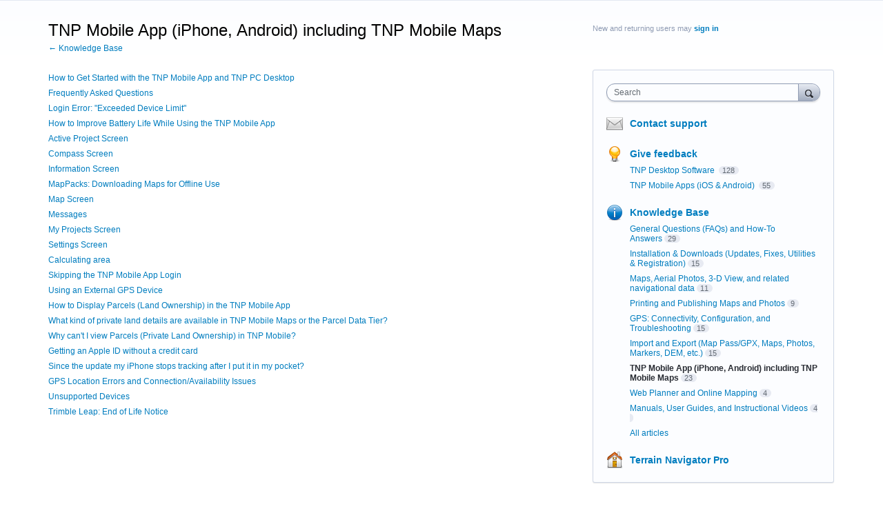

--- FILE ---
content_type: text/html; charset=utf-8
request_url: https://tnp.uservoice.com/knowledgebase/topics/28030
body_size: 8997
content:
<!DOCTYPE html>
<html lang="en" class="ltr ">
<head><script>(function(w,i,g){w[g]=w[g]||[];if(typeof w[g].push=='function')w[g].push(i)})
(window,'G-0FDHJSJLBY','google_tags_first_party');</script><script async src="/0u78/"></script>
			<script>
				window.dataLayer = window.dataLayer || [];
				function gtag(){dataLayer.push(arguments);}
				gtag('js', new Date());
				gtag('set', 'developer_id.dYzg1YT', true);
				gtag('config', 'G-0FDHJSJLBY');
			</script>
			
  <meta http-equiv="X-UA-Compatible" content="IE=Edge,chrome=1">
  <meta charset="utf-8">
  <title>TNP Mobile App (iPhone, Android) including TNP Mobile Maps – TNP Service &amp; Support</title>
  <meta name="viewport" content="width=device-width, initial-scale=1">
  <meta name="csrf-param" content="authenticity_token" />
<meta name="csrf-token" content="S3LpzgObvsjYaO928jpFqVtMRhHP9tgO41dGdeF9zEab_ITieo0HjOSmqm-F9Z0hwFEyW_dzT0WutQiunvMQfQ" />
    <link rel="canonical" href="https://tnp.uservoice.com/knowledgebase/topics/28030-tnp-mobile-app-iphone-android-including-tnp-mob" />

    <script type="text/javascript">
    (function(window) {
      var methods = ['log', 'dir', 'trace'];
      
      if (typeof window.console === 'undefined') {
        window.console = {};
      }
      
      for (var i in methods) {
        if (!(methods[i] in window.console)) {          
          window.console[methods[i]] = function() {};
        }
      }
      
    }(window));    
  </script>

  <script>
    window.UserVoice || (window.UserVoice = []);
  </script>

  

  <link rel="stylesheet" href="https://assets.uvcdn.com/pkg/clients/site2/index-9c56ab4a39505ec7480441b2f8a4d8746ea0edbab756a5f15907a9ffe7fbad4b.css" media="all" />

  <!--[if lt IE 7]>
    <link rel="stylesheet" href="https://assets.uvcdn.com/pkg/clients/site2/ie-6f6256efa8fcab0da2c5c83d6ccddaabe16fdd607b4f9e01ad9efe887b491c11.css" media="screen" />
  <![endif]-->

  <!--[if lt IE 9]>
    <script src="https://assets.uvcdn.com/pkg/clients/site2/lt_IE_9-5d621b8b38991dde7ef0c335fc7cc90426c625e325949517b23be2141b721a05.js"></script>
  <![endif]-->

  <style type="text/css">

  /*
  -----------------------------------------------------------
    Link color
  -----------------------------------------------------------
  */

  .uvCustomLink-color,
  a,
  .uvHelp,
  .uvTabSelect,
  .uvTab-dropdown .uvFieldPlaceholder,
  .uvModule-session .vcard .uvRememberMe a,
  .uvModule-session .uvModuleSection-signin a,
  .uvBreadcrumbs,
  .uvStyle-linkArrow {
    color: #007DBF;
  }

  .uvCustomLink-background,
  .uvTab-selected,
  .uvTab-selected .uvFieldSelect,
  .uvPagination .current {
    background-color: #007DBF;
  }

  /*
  -----------------------------------------------------------
    Primary color
  -----------------------------------------------------------
  */

  .uvCustomPrimary-color {
    color: #000000;
  }

  .uvCustomPrimary-background,
  .uvUserBadgeLabel {
    background-color: #000000;
  }

  .uvMasthead {
     background-color: #21525d;
   }
  .impScoreButton.selected {
    background: #000000;
  }

  /*
  -----------------------------------------------------------
    Background color
  -----------------------------------------------------------
  */

  .uvCustomBackground-color {
    color: #21525d;
  }

  .uvCustomBackground-background {
    background-color: #21525d;
  }

  /*
  -----------------------------------------------------------
    Status colors
  -----------------------------------------------------------
  */

  .uvStyle-status-under-review {
    background-color: #999999;
    color: #FFF;
  }
  .uvStyle-status-planned {
    background-color: #F0BA00;
    color: #FFF;
  }
  .uvStyle-status-started {
    background-color: #6FBC00;
    color: #FFF;
  }
  .uvStyle-status-completed {
    background-color: #7D7EDF;
    color: #FFF;
  }
  .uvStyle-status-declined {
    background-color: #BBBBBB;
    color: #FFF;
  }
</style>


  

    <style type="text/css">
      .uvMasthead
{
display:none
}
    </style>

  <link rel="stylesheet" href="/auth-component/uv-auth/uv-auth.css">
<script type="module" src="/auth-component/uv-auth/uv-auth.esm.js"></script>
<script nomodule src="/auth-component/uv-auth/uv-auth.js"></script>

  <script src="https://js.pusher.com/8.3.0/pusher.min.js"></script>
  <script>
    window.UV_PUSHER_APP_KEY = '697328be2c49905dd5c6';
    window.UV_PUSHER_APP_CLUSTER = 'mt1';
  </script>



  <script type="module" src="/web-portal-components/wp-components/wp-components.esm.js"></script>
<script nomodule src="/web-portal-components/wp-components/wp-components.js"></script>

</head>

<body class="uv-primaryColor-dark uv-locale-en uv-direction-ltr uv-topic uv-topic-28030 uv-no-user uv-helpdesk uv-topic-page">
  <a class="show-on-focus uvCustomPrimary-background" href="#start-of-content">Skip to content</a>
  <wp-loading>

  <div id="fb-root"></div>
  <div class="uvPageContainer">

    <header class="uvContainer uvMasthead ">
  <div class="uvRow">
    <div class="uvCol-12">
      <div class="uvMastheadWrapper">
        
      </div>
    </div>
  </div>
</header>

    



<div class="uvContainer uvBody">
  <div class="uvRow">
    <div class="uvCol-8"> 
      
      <!-- Helpdesk Section & Helpdesk Search Results -->
      <article>
        <header class="uvPageHeader">
          <h1 class="uvPageTitle uvCustomPrimary-color">TNP Mobile App (iPhone, Android) including TNP Mobile Maps</h1>
          <div class="uvBreadcrumbs">
            <!-- Until we combine /knowledgebase with the homepage, just point back to "Helpdesk" ^JR -->
            <!-- <a href="/">&larr; TNP Service &amp; Support</a> -->
            <a href="/knowledgebase">&larr; Knowledge Base</a>
          </div>
        </header>
        <section class="uvFaqList">
          <ol class="uvList uvList-articles uvList-faqs">
      <li class="uvListItem">
        <h2 class="uvListItemHeader"><a href="/knowledgebase/articles/174735-how-to-get-started-with-the-tnp-mobile-app-and-tnp">How to Get Started with the TNP Mobile App and TNP PC Desktop</a></h2>

      </li>
      <li class="uvListItem">
        <h2 class="uvListItemHeader"><a href="/knowledgebase/articles/167906-frequently-asked-questions">Frequently Asked Questions</a></h2>

      </li>
      <li class="uvListItem">
        <h2 class="uvListItemHeader"><a href="/knowledgebase/articles/467000-login-error-exceeded-device-limit">Login Error: &quot;Exceeded Device Limit&quot;</a></h2>

      </li>
      <li class="uvListItem">
        <h2 class="uvListItemHeader"><a href="/knowledgebase/articles/520671-how-to-improve-battery-life-while-using-the-tnp-mo">How to Improve Battery Life While Using the TNP Mobile App</a></h2>

      </li>
      <li class="uvListItem">
        <h2 class="uvListItemHeader"><a href="/knowledgebase/articles/167900-active-project-screen">Active Project Screen</a></h2>

      </li>
      <li class="uvListItem">
        <h2 class="uvListItemHeader"><a href="/knowledgebase/articles/167904-compass-screen">Compass Screen</a></h2>

      </li>
      <li class="uvListItem">
        <h2 class="uvListItemHeader"><a href="/knowledgebase/articles/167913-information-screen">Information Screen</a></h2>

      </li>
      <li class="uvListItem">
        <h2 class="uvListItemHeader"><a href="/knowledgebase/articles/167915-mappacks-downloading-maps-for-offline-use">MapPacks: Downloading Maps for Offline Use</a></h2>

      </li>
      <li class="uvListItem">
        <h2 class="uvListItemHeader"><a href="/knowledgebase/articles/167914-map-screen">Map Screen</a></h2>

      </li>
      <li class="uvListItem">
        <h2 class="uvListItemHeader"><a href="/knowledgebase/articles/167917-messages">Messages</a></h2>

      </li>
      <li class="uvListItem">
        <h2 class="uvListItemHeader"><a href="/knowledgebase/articles/167902-my-projects-screen">My Projects Screen</a></h2>

      </li>
      <li class="uvListItem">
        <h2 class="uvListItemHeader"><a href="/knowledgebase/articles/167787-settings-screen">Settings Screen</a></h2>

      </li>
      <li class="uvListItem">
        <h2 class="uvListItemHeader"><a href="/knowledgebase/articles/645721-calculating-area">Calculating area</a></h2>

      </li>
      <li class="uvListItem">
        <h2 class="uvListItemHeader"><a href="/knowledgebase/articles/201191-skipping-the-tnp-mobile-app-login">Skipping the TNP Mobile App Login</a></h2>

      </li>
      <li class="uvListItem">
        <h2 class="uvListItemHeader"><a href="/knowledgebase/articles/239635-using-an-external-gps-device">Using an External GPS Device</a></h2>

      </li>
      <li class="uvListItem">
        <h2 class="uvListItemHeader"><a href="/knowledgebase/articles/940176-how-to-display-parcels-land-ownership-in-the-tnp">How to Display Parcels (Land Ownership) in the TNP Mobile App</a></h2>

      </li>
      <li class="uvListItem">
        <h2 class="uvListItemHeader"><a href="/knowledgebase/articles/310754-what-kind-of-private-land-details-are-available-in">What kind of private land details are available in TNP Mobile Maps or the Parcel Data Tier?</a></h2>

      </li>
      <li class="uvListItem">
        <h2 class="uvListItemHeader"><a href="/knowledgebase/articles/310766-why-can-t-i-view-parcels-private-land-ownership">Why can&#39;t I view Parcels (Private Land Ownership) in TNP Mobile?</a></h2>

      </li>
      <li class="uvListItem">
        <h2 class="uvListItemHeader"><a href="/knowledgebase/articles/295813-getting-an-apple-id-without-a-credit-card">Getting an Apple ID without a credit card</a></h2>

      </li>
      <li class="uvListItem">
        <h2 class="uvListItemHeader"><a href="/knowledgebase/articles/397287-since-the-update-my-iphone-stops-tracking-after-i">Since the update my iPhone stops tracking after I put it in my pocket?</a></h2>

      </li>
      <li class="uvListItem">
        <h2 class="uvListItemHeader"><a href="/knowledgebase/articles/1117027-gps-location-errors-and-connection-availability-is">GPS Location Errors and Connection/Availability Issues</a></h2>

      </li>
      <li class="uvListItem">
        <h2 class="uvListItemHeader"><a href="/knowledgebase/articles/566883-unsupported-devices">Unsupported Devices</a></h2>

      </li>
      <li class="uvListItem">
        <h2 class="uvListItemHeader"><a href="/knowledgebase/articles/1909138-trimble-leap-end-of-life-notice">Trimble Leap: End of Life Notice</a></h2>

      </li>
</ol>
        </section>
      </article>
      <!-- end -->

    </div>
    
    <div class="uvCol-4 uvSidebar uvCol-last">

      <div class="uvModule uvModule-session uvAuthModule" aria-live="polite" aria-relevant="additions removals">
  <section class="uvModuleSection uvModuleSection-userbox uvModuleSection-signin">
        <p class="uvStyle-signin">
      New and returning users may <a href="/signin">sign in</a>
    </p>

    
<uv-auth
  id="uv-signin-8036"
  class=""
  locale="en"
  
  
  social-first
  data-type="StandaloneSignin"
  data-options="{&quot;subclass&quot;:&quot;StandaloneSignin&quot;,&quot;show_login&quot;:true,&quot;header&quot;:&quot;\u003ch2\u003eWe&#39;re glad you&#39;re here\u003c/h2\u003e\u003cp\u003ePlease sign in to leave feedback\u003c/p\u003e&quot;}"
  
  
>
  <h2>We're glad you're here</h2><p>Please sign in to leave feedback</p>
</uv-auth>
<script type="text/javascript">
  var uvAuthElement = document.getElementById("uv-signin-8036");
  uvAuthElement.subdomainSettings = {"disable_uservoice_auth":false,"password_auth_required":true,"auth_providers":[{"preset_name":"google","url":"https://auth.uservoice.com/google/162602","button_label":"Google"}],"logo_path":null,"form_text":{"loading":"Loading","cancel":"Cancel","region_label":"Sign in to UserVoice","email_label":"Email address","email_placeholder":"Email address","password_label":"Password","password_placeholder":"Password","name_label":"Display name (optional)","name_placeholder":"Your name","tos_checkbox_label_html":"I agree to the \u003ca href=\"/tos\" target=\"_blank\" rel=\"external\" title=\"Opens in new window\" class=\"color-link\"\u003eterms of service\u003c/a\u003e","tos_checkbox_title":"Terms of Service","gdpr_checkbox_label":"I agree to the storage of my email address, name, and IP address. This information and any feedback I provide may be used to inform product decisions and to notify me about product updates. (You can opt-out at any time.)","gdpr_checkbox_title":"Required Consent","remember_me_checkbox_label":"Remember me","remember_me_checkbox_title":"Remember Me","show_more_label":"Show more login options","show_less_label":"Show fewer login options","submit_signin_label":"Sign in","submit_create_label":"Sign up","email_invalid_error":"Please enter a valid email address.","password_required_error":"Please enter your password.","terms_invalid_error":"You must accept the terms to continue.","generic_error":"Something went wrong!","browser_error":"Cookie access is needed in order to sign you in. Please update your privacy settings to enable cross-site tracking or try using a different browser.","permissions_error":"You do not have the necessary permissions to access this content.","not_signed_in_error":"Sign in required to continue","success_heading":"Hooray!","success_message":"You're in, getting your page ready.","create_password_placeholder":"Create Password","verify_email_label":"Verify Email","set_password_label":"Set Password","verify_email_reset_pw_helper_text":"We need to verify your email first before resetting your password","verify_email_create_account_helper_text":"We need to verify your email first before creating your account","set_password_title":"Set a new password","first_things_first_title":"First things first!","confirm_password_placeholder":"Confirm Password","confirm_password_label":"Confirm Password","create_account_label":"Create Account","create_account_title":"Let's create your account!","password_invalid_error":"Please enter a valid password.","password_match_error":"Passwords must match.","change_password_label":"Change Password","go_to_login_label":"Go to login","go_to_settings_label":"Go to settings","current_password_placeholder":"Current Password","password_character_minimum":"Password needs at least 8 characters","password_upper_lower_case_required":"It must have at least one lower and one upper case character","password_symbol_required":"It needs at least one symbol ($, !, @, _, *, etc)","password_number_required":"Password must include one number or more","reset_password_label":"Reset Password","new_password_label":"New Password","password_in_email_error":"Your password cannot appear in your email address.","email_in_password_error":"Your email address cannot appear in your password.","username_in_password_error":"Your email username cannot appear in your password.","need_account_prompt":"New here?","need_account_cta":"Create an account","forgot_password":"Forgot Password?","confirm_email_header":"Check your email","confirm_email_body":"Confirm your email using the link sent to","confirm_email_footer":"Keep this box open and come back once you're done!","or":"or"}};
</script>
<div class="uvSignin-uv-auth">
  <div class="uvField uvField-logged_in uvField-first">
    <span>
      Signed in as <span class="logged_in_as"></span>
      (<a href="/logout">Sign out</a>)
    </span>
  </div>
</div>

      <div class="uvFormFlash uvFormFlash-error" tabindex="0">
    <div class="uvFormFlashMessage"></div>
    <a class="uvFormFlashClose" href="#close">Close</a>
  </div>

  <div class="uvFormFlash uvFormFlash-info" tabindex="0">
    <div class="uvFormFlashMessage"></div>
    <a class="uvFormFlashClose" href="#close">Close</a>
  </div>

  </section>
</div>

      

<div class="uvModule uvModule-mainSidebar">

  <header class="uvModuleHeader hide">
    <!-- Header should be present for screenreaders, but hidden, we need an accessible class for this -->
    <h1 class="uvCustomPrimary-colorforum-title hidden">
        <span class="uvModuleTriggerTwirl"></span> Feedback and Knowledge Base
    </h1>
    <!-- end -->
  </header>

  <section class="uvModuleSection uvModuleSection-search">
    <form action="/api/v1/search?weight_minimum=40&lang=en">
      <div class="uvField uvField-search uvSidebarSearch">
        <label class="uvFieldInner" for="combined_search_sidebar">
        <!-- this should be a search for knowledgebase and helpdesk. -->
          <span class="uvFieldPlaceholder">Search</span>
          <input class="uvFieldText" name="query" type="text" id="combined_search_sidebar" role="combobox" aria-autocomplete="list" aria-controls="uv-idea-searchResults" aria-expanded="false"/>

          <script type="text/x-jquery-tmpl" id="uvSearch-template-articles">
            <h4 class="uvNavListItemSubtitle">${total_articles} {{if total_articles > 1}}articles{{else}}article{{/if}}</h4>
            <ul class="uvList uvList-searchResults">
              {{each(i, article) articles}}
                <li class="uvListItem uvListItem-searchResult" data-search-weight="${article.weight}">
                  <a href="${article.path}">${article.question}</a>
                </li>
              {{/each}}
            </ul>
            {{if more_articles}}
              <p class="uvSearch-more-results"><a href="/search?filter=articles&query=${response_data.query}">More articles &rarr;</a></p>
            {{/if}}
          </script>

          <script type="text/x-jquery-tmpl" id="uvSearch-template-ideas">
            <h4 id="uvSearch-results-label" class="uvNavListItemSubtitle">${total_suggestions} {{if total_suggestions > 1}}ideas{{else}}idea{{/if}}</h4>
            <ul id="uv-idea-searchResults" class="uvList uvList-searchResults" aria-labledby="uvSearch-results-label">
              {{each(i, idea) suggestions}}
                <li class="uvListItem uvListItem-searchResult" data-search-weight="${idea.weight}" role="option">
                {{if idea.status && idea.status.name}}
                  <em class="uvStyle-status uvStyle-status-${idea.status.key}"
                      title="This idea is ${idea.status.name} ${$.tmplHelpers.toLocalDate(idea.updated_at, '- updated %date%')}">${idea.status.name}</em>
                {{/if}}
                  <a href="${idea.path}" tabindex="-1">
                    ${idea.title}
                  </a>
                </li>
              {{/each}}
            </ul>
            {{if more_suggestions}}
              <p class="uvSearch-more-results"><a href="/search?filter=ideas&query=${response_data.query}">More ideas &rarr;</a></p>
            {{/if}}
          </script>

          <script type="text/x-jquery-tmpl" id="uvSearch-template-title">
            {{if searching}}
              Searching&hellip;
            {{else}}
              <a href="/search?filter=merged&query=${query}">Search results</a>
            {{/if}}
          </script>
        </label>
          <button class="uvFieldButton uvStyle-button" type="submit">
            
            <span class="uvFieldButtonImage-sidebar">Search</span>
          </button>
        <div class="uvFieldEtc uvFieldEtc-thinking">(thinking…)</div>
        <button type="reset" class="uvFieldEtc uvFieldEtc-reset">Reset</button>
      </div>
    </form>
    <ul class="uvNavList">
      <li class="uvNavListItem uvNavListItem-search uvSearch-results-container" style="display: none;">
        <h2 class="uvNavListItemTitle uvSearch-results-title uvCustomPrimary-color" aria-live="polite">
          Searching&hellip;
        </h2>
          <div id="uvSearch-results-articles" class="uvSearchResults uvSearchResults-articles" aria-live="polite"></div>
        <div id="uvSearch-results-ideas" class="uvSearchResults uvSearchResults-ideas" role="listbox"></div>
        <p class="uvNoResults" aria-live="polite">No results.</p>
        <a href="" class="uvSearch-results-clear">Clear search results</a>
      </li>
    </ul>
  </section>

  <section class="uvModuleSection">
    <ul class="uvNavList">

        <li class="uvNavListItem uvNavListItem-contactus">
          <h2 class="uvNavListItemTitle">
              <button type="button" class="uvLink-contactus uvStyle-link uvCustomLink-color">Contact support</button>
          </h2>
        </li>

        <li class="uvNavListItem uvNavListItem-feedback" >
            <h2 class="uvNavListItemTitle">
              <a class="uvLink-idea" href="/forums/192485-tnp-desktop-software">Give feedback</a>
            </h2>
          <ul class="uvList uvList-forums" data-tmpl="sidebarForumsTmpl">
              <li class="uvListItem uvListItem-forum uvListItem-forum-192485" >
                <a href="/forums/192485-tnp-desktop-software" title="View all ideas in TNP Desktop Software" class="">
                  TNP Desktop Software
                </a>
                  <span class="uvStyle-count">
                    128
                    <span class="uvStyle-count-label">
                       ideas
                    </span>
                  </span>
              </li>
              <li class="uvListItem uvListItem-forum uvListItem-forum-192484" >
                <a href="/forums/192484-tnp-mobile-apps-ios-android" title="View all ideas in TNP Mobile Apps (iOS &amp; Android)" class="">
                  TNP Mobile Apps (iOS &amp; Android)
                </a>
                  <span class="uvStyle-count">
                    55
                    <span class="uvStyle-count-label">
                       ideas
                    </span>
                  </span>
              </li>
          </ul>
        </li>

        <li class="uvNavListItem uvNavListItem-helpdesk">
        <!-- popular articles in topics box  HELPDESK -->
          <h2 class="uvNavListItemTitle">
            <a class="uvLink-knowledgebase" href="/knowledgebase">Knowledge Base</a>
          </h2>
            <ul class="uvList uvList-topics">
                  <li
                    class="uvListItem uvListItem-topic uvListItem-topic-27179"
                    
                  >
                    <a href="/knowledgebase/topics/27179-general-questions-faqs-and-how-to-answers" title="View all articles in General Questions (FAQs) and How-To Answers">General Questions (FAQs) and How-To Answers</a><span class="uvStyle-count">29<span class="uvStyle-count-label"> articles</span></span>
                  </li>
                  <li
                    class="uvListItem uvListItem-topic uvListItem-topic-27182"
                    
                  >
                    <a href="/knowledgebase/topics/27182-installation-downloads-updates-fixes-utilitie" title="View all articles in Installation &amp; Downloads (Updates, Fixes, Utilities &amp; Registration)">Installation &amp; Downloads (Updates, Fixes, Utilities &amp; Registration)</a><span class="uvStyle-count">15<span class="uvStyle-count-label"> articles</span></span>
                  </li>
                  <li
                    class="uvListItem uvListItem-topic uvListItem-topic-27803"
                    
                  >
                    <a href="/knowledgebase/topics/27803-maps-aerial-photos-3-d-view-and-related-navigat" title="View all articles in Maps, Aerial Photos, 3-D View, and related navigational data">Maps, Aerial Photos, 3-D View, and related navigational data</a><span class="uvStyle-count">11<span class="uvStyle-count-label"> articles</span></span>
                  </li>
                  <li
                    class="uvListItem uvListItem-topic uvListItem-topic-27184"
                    
                  >
                    <a href="/knowledgebase/topics/27184-printing-and-publishing-maps-and-photos" title="View all articles in Printing and Publishing Maps and Photos">Printing and Publishing Maps and Photos</a><span class="uvStyle-count">9<span class="uvStyle-count-label"> articles</span></span>
                  </li>
                  <li
                    class="uvListItem uvListItem-topic uvListItem-topic-27180"
                    
                  >
                    <a href="/knowledgebase/topics/27180-gps-connectivity-configuration-and-troubleshoot" title="View all articles in GPS: Connectivity, Configuration, and Troubleshooting">GPS: Connectivity, Configuration, and Troubleshooting</a><span class="uvStyle-count">15<span class="uvStyle-count-label"> articles</span></span>
                  </li>
                  <li
                    class="uvListItem uvListItem-topic uvListItem-topic-27181"
                    
                  >
                    <a href="/knowledgebase/topics/27181-import-and-export-map-pass-gpx-maps-photos-mar" title="View all articles in Import and Export (Map Pass/GPX, Maps, Photos, Markers, DEM, etc.)">Import and Export (Map Pass/GPX, Maps, Photos, Markers, DEM, etc.)</a><span class="uvStyle-count">15<span class="uvStyle-count-label"> articles</span></span>
                  </li>
                  <li
                    class="uvListItem uvListItem-topic uvListItem-topic-28030 uvListItem-selected"
                    aria-current=&quot;page&quot;
                  >
                    <a href="/knowledgebase/topics/28030-tnp-mobile-app-iphone-android-including-tnp-mob" title="View all articles in TNP Mobile App (iPhone, Android) including TNP Mobile Maps">TNP Mobile App (iPhone, Android) including TNP Mobile Maps</a><span class="uvStyle-count">23<span class="uvStyle-count-label"> articles</span></span>
                  </li>
                  <li
                    class="uvListItem uvListItem-topic uvListItem-topic-54844"
                    
                  >
                    <a href="/knowledgebase/topics/54844-web-planner-and-online-mapping" title="View all articles in Web Planner and Online Mapping">Web Planner and Online Mapping</a><span class="uvStyle-count">4<span class="uvStyle-count-label"> articles</span></span>
                  </li>
                  <li
                    class="uvListItem uvListItem-topic uvListItem-topic-27175"
                    
                  >
                    <a href="/knowledgebase/topics/27175-manuals-user-guides-and-instructional-videos" title="View all articles in Manuals, User Guides, and Instructional Videos">Manuals, User Guides, and Instructional Videos</a><span class="uvStyle-count">4<span class="uvStyle-count-label"> articles</span></span>
                  </li>
              <li
                class="uvListItem uvListItem-topic uvListItem-topic-all "
                
              >
                <a href="/knowledgebase/articles/all">All articles</a>
              </li>
            </ul>
        </li>

      <li class="uvNavListItem uvNavListItem-home">
        <h2 class="uvNavListItemTitle">
          <a class="uvLink-home" href="http://www.terrainnavigator.com">Terrain Navigator Pro</a>
        </h2>
      </li>

    </ul>
  </section>

</div>



    </div>

  </div>
</div>


    <footer class="uvContainer uvFooter">
  <div class="uvRow">
    <div class="uvCol-12 uvFooter">
      
        <a href="https://www.uservoice.com/powered-by/?uv_company_name=Terrain Navigator Pro&uv_experience=portal&uv_contact_url=tnp.uservoice.com&utm_campaign=footer_poweredby&utm_medium=product&utm_source=tnp.uservoice.com" style="text-decoration: none">
          <img src="https://tnp.uservoice.com/images/marketing/powered-by-uservoice-2x.png" style="margin-right: 15px">
        </a>
      
      <a href="/tos" style="color: #969696; text-decoration: underline">UserVoice Terms of Service &amp; Privacy Policy</a>
    </div>
  </div>
</footer>

  </div>

  <script id="uv-user-panel" type="text/x-jquery-tmpl">
    <section class="uvModuleSection uvModuleSection-userbox uvModuleSection-signout">
      <div class="vcard">
        <a class="url" href="${user.uservoice_url}">
          <span class="uvUserBadge">
            <img alt="" class="uvUserBadgePhoto photo" src="${user.avatar_url}" width="40">
          </span>
          <span class="fn">${user.name}</span>
        </a>
        {{if (!user.remembered) }}
        <span class="uvRememberMe">(<a title="Click this link to stay signed in on this computer even after your browser is closed." href="/remember_me">Stay signed in</a>)</span>
        {{/if}}
      </div>
      <div class="uvUserNav">
        <a class="url" href="${user.uservoice_url}">Settings</a>
        {{if user.roles.admin}}
          <span class="uvStyle-separator">&middot;</span>
          <a href="https://tnp.uservoice.com/admin">Admin Console</a>
        {{/if}}
        {{if (user.roles.contributor && !user.roles.admin)}}
          <span class="uvStyle-separator">&middot;</span>
          <a href="https://tnp.uservoice.com/dashboard/contributor/myActivity">Contributor Console</a>
        {{/if}}
        <span class="uvStyle-separator">&middot;</span>
        <a id="logout-link" href="/logout">Sign out</a>
      </div>
    </section>
  </script>

  <script type="text/javascript">
    var current_forum_id = null;
  </script>

  <script id="portalForumsTmpl" type="text/x-jquery-tmpl">
    <li
      class="uvListItem{{if current_forum_id==id}} uvListItem-selected{{/if}} uvListItem-forum-${id}"
      {{if current_forum_id==id}}aria-current="page"{{/if}}
    >
      <h4 class="uvListItemHeader">
        <a href="${url}">${name}</a>
        {{if is_private}}
         <span class="uvIcon-private-16">(private)</span>
        {{/if}}
      </h4>
      <div class="uvListItemFooter">${idea_count} <span class="uvStyle-count-label">ideas</span></div>
    </li>
  </script>

  <script id="portalAltForumsTmpl" type="text/x-jquery-tmpl">
    <li
      class="uvListItem{{if current_forum_id==id}} uvListItem-selected{{/if}} uvListItem-forum-${id}"
      {{if current_forum_id==id}}aria-current="page"{{/if}}
    >
      <h4 class="uvListItemHeader">
        <a href="${url}">${name}</a>
        {{if is_private}}
         <span class="uvIcon-private-10">(private)</span>
        {{/if}}
      </h4>
      <p class="uvStyle-meta">
        ${idea_count}
        ideas
      </p>
    </li>
  </script>

  <script id="sidebarForumsTmpl" type="text/x-jquery-tmpl">
    <li
      class="uvListItem uvListItem-forum{{if current_forum_id==id}} uvListItem-selected{{/if}} uvListItem-forum-${id}"
      {{if current_forum_id==id}}aria-current="page"{{/if}}
    >
      <a href="${url}" title="View all ideas in ${name}" >${name}</a>
      {{if is_private}}
        <span class="uvIcon-private-10">(private)</span>
      {{/if}}
      <span class="uvStyle-count">${idea_count} <span class="uvStyle-count-label">ideas</span></span>
    </li>
  </script>

  <script src="https://assets.uvcdn.com/pkg/clients/site2/index-60e2d6c7c0ff0b2a7035007919145398788d264d2426dbd27a7fa66fa9f514a4.js"></script>
  <script type="text/javascript">
  (function($) { $.uvMessages = {"cookies-disabled":"Uh-oh! Cookies are disabled. Access the feedback forum directly at \u003ca target=\"_blank\" rel=\"noopener noreferrer\" style=\"color: #fff; text-decoration: underline;\" href=\"https://tnp.uservoice.com/\"\u003ehttps://tnp.uservoice.com/\u003c/a\u003e or enable cookies in your browser settings and refresh this page.","communications-error":"Server communication problems! Please try again.","submit-error":"Sorry, we couldn't submit your request.","voting-submit-error":"We couldn't submit your vote at this time.","scoring-submit-error":"We couldn't submit your score at this time.","thanks":"Thanks!","out-of-votes-error":"Sorry, we couldn't submit your idea since you're out of votes.","required-fields-error":"Whoops! Please fill in all required fields before continuing.","email-invalid-error":"Please enter a valid email address.","password-invalid-error":"Please enter a password.","terms-invalid-error":"You must accept the terms to continue.","large-file-error":"Whoops! You are attempting to upload a file that is too big. Please attach a smaller file and try again.","try-again-error":"Error! Try again.","saving":"Saving","saved":"Saved","nonmatching-passwords":"Passwords must match","password-updated":"Your password has been updated","sent":"Sent!","delete-comment":"Are you sure you want to delete your comment?","delete-suggestion":"Are you sure you want to delete your idea?","delete-asset":"Are you sure you want to delete your attachment?","dissociate-suggestion":"Since other people support this idea, you cannot delete it. However, you can remove yourself from this idea and it will be associated with 'Anonymous'\n\nAre you sure you want to remove yourself from this idea?"}; })(jQuery || UV.jQuery);
</script>



  <script type="text/javascript">
    var currentUser = null;
    var currentUserVersion = parseInt("0", 10);

    var currentClient = {
      identifier: "XpqoNfuAivlKUYLP6dsiQ"
    };
  </script>


    <script type="text/javascript">
      window.UserVoice || (window.UserVoice = []);

        UserVoice.push(['set', {"contact_us":true,"contact_enabled":true,"post_idea_enabled":false,"forum_id":192485,"classic_default_mode":"support","custom_template_id":2271,"feedback_tab_name":"Give feedback","support_tab_name":"Contact TNP Support"}]);

      UserVoice.push(['set', 'locale', 'en']);

      var widgetLoader = (function() {
        return {
          load: function() {
            var uv = document.createElement('script'); uv.type = 'text/javascript'; uv.async = true;
            uv.src = 'https://tnp.uservoice.com/widget_environment/VXcgXFcjHAVWFKWHG4cNXg.js';
            var s = document.getElementsByTagName('script')[0]; s.parentNode.insertBefore(uv, s);
          }
        }
      })();

        widgetLoader.load();
    </script>

    <!-- External javascript for marketing / tracking / etc. -->
<!-- Set cookie so server can update user timezone to browser timezone -->
<script type="text/javascript">
  try {
    var expires = new Date();
    // expires in 90 days (in ms)
    expires.setTime(expires.getTime() + 7776000000);
    // I could have done this with $.cookie but I didn't want to become depending on jQuery for something so trivial
    var cookieString = "_uservoice_tz=" + encodeURIComponent(jstz.determine_timezone().name()) + "; path=/; expires=" + expires.toUTCString();
    if (document.location.protocol == 'https:') { cookieString += '; Secure'; }
    document.cookie = cookieString;
  } catch(e) {}
</script>




  

  </wp-loading>
</body>
</html>


--- FILE ---
content_type: application/javascript; charset=utf-8
request_url: https://by2.uservoice.com/t2/162602/portal/track.js?_=1768676298428&s=0&c=__uvSessionData0
body_size: -43
content:
__uvSessionData0({"uvts":"1345a91b-eb26-4a27-5980-ea40e51f259d"});